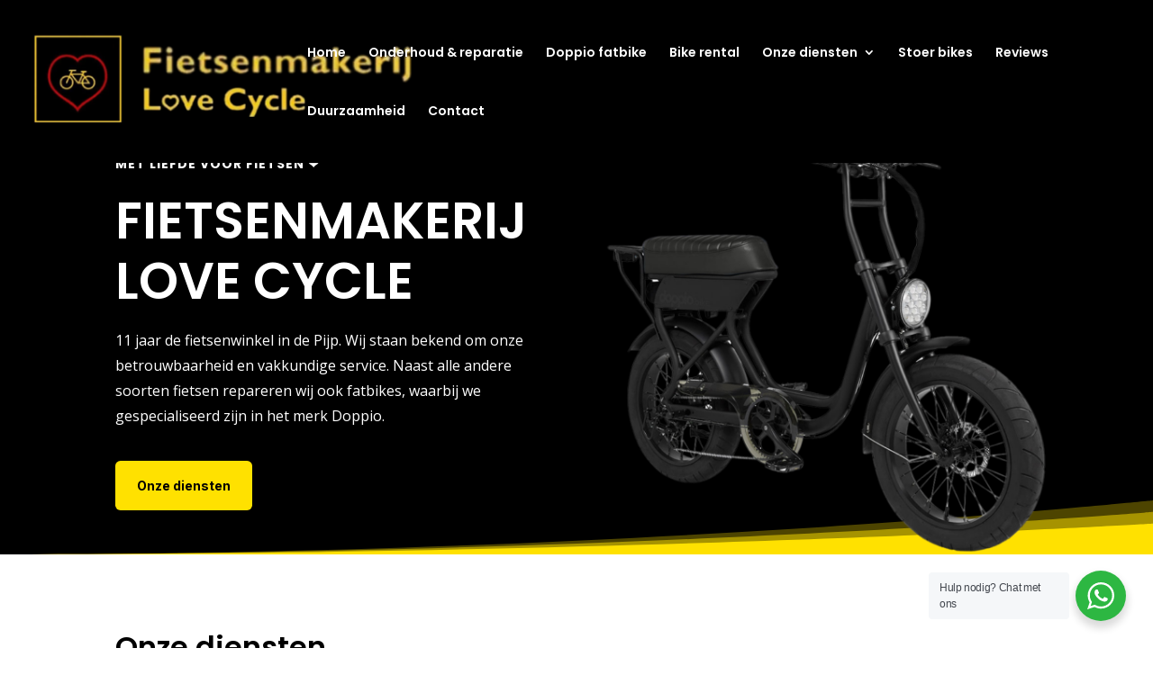

--- FILE ---
content_type: text/css
request_url: https://www.lovecycle.nl/wp-content/et-cache/8/et-core-unified-deferred-8.min.css?ver=1768387546
body_size: 2434
content:
.et_pb_section_0,.et_pb_row_0{height:500px}.et_pb_section_0.et_pb_section{padding-bottom:0px;background-color:#000000!important}.et_pb_section_0.section_has_divider.et_pb_bottom_divider .et_pb_bottom_inside_divider{background-image:url([data-uri]);background-size:100% 60px;bottom:0;height:60px;z-index:1;transform:scale(-1,1)}.et_pb_row_0.et_pb_row,.et_pb_row_4.et_pb_row{padding-bottom:0px!important;margin-right:auto!important;margin-bottom:4px!important;margin-left:auto!important;padding-bottom:0px}.et_pb_row_0,body #page-container .et-db #et-boc .et-l .et_pb_row_0.et_pb_row,body.et_pb_pagebuilder_layout.single #page-container #et-boc .et-l .et_pb_row_0.et_pb_row,body.et_pb_pagebuilder_layout.single.et_full_width_page #page-container #et-boc .et-l .et_pb_row_0.et_pb_row,.et_pb_row_4,body #page-container .et-db #et-boc .et-l .et_pb_row_4.et_pb_row,body.et_pb_pagebuilder_layout.single #page-container #et-boc .et-l .et_pb_row_4.et_pb_row,body.et_pb_pagebuilder_layout.single.et_full_width_page #page-container #et-boc .et-l .et_pb_row_4.et_pb_row{width:100%;max-width:80%}.et_pb_text_0 h4{font-family:'Poppins',Helvetica,Arial,Lucida,sans-serif;font-weight:700;text-transform:uppercase;font-size:14px;color:#FFFFFF!important;letter-spacing:1px;line-height:1.4em}.et_pb_text_0,.et_pb_text_7{margin-top:-20px!important;margin-bottom:10px!important}.et_pb_text_1 h1{font-family:'Poppins',Helvetica,Arial,Lucida,sans-serif;font-weight:600;font-size:56px;color:#FFFFFF!important;line-height:1.2em}.et_pb_text_1,.et_pb_text_8{margin-bottom:8px!important}.et_pb_text_2.et_pb_text,.et_pb_text_9.et_pb_text a,.et_pb_text_9.et_pb_text blockquote,.et_pb_text_10.et_pb_text a,.et_pb_text_10.et_pb_text blockquote,.et_pb_text_11.et_pb_text a,.et_pb_text_11.et_pb_text blockquote,.et_pb_text_13.et_pb_text,.et_pb_text_13.et_pb_text a,.et_pb_text_13.et_pb_text blockquote,.et_pb_text_14.et_pb_text,.et_pb_text_14.et_pb_text a,.et_pb_text_14.et_pb_text blockquote,.et_pb_text_15.et_pb_text,.et_pb_text_15.et_pb_text a,.et_pb_text_15.et_pb_text blockquote,.et_pb_text_16.et_pb_text,.et_pb_text_16.et_pb_text a,.et_pb_text_16.et_pb_text blockquote,.et_pb_text_17.et_pb_text,.et_pb_text_17.et_pb_text a,.et_pb_text_17.et_pb_text blockquote,.et_pb_text_18.et_pb_text,.et_pb_text_18.et_pb_text a,.et_pb_text_18.et_pb_text blockquote,.et_pb_text_19.et_pb_text,.et_pb_text_19.et_pb_text a,.et_pb_text_19.et_pb_text blockquote,.et_pb_accordion_0.et_pb_accordion .et_pb_toggle_open h5.et_pb_toggle_title,.et_pb_accordion_0.et_pb_accordion .et_pb_toggle_open h1.et_pb_toggle_title,.et_pb_accordion_0.et_pb_accordion .et_pb_toggle_open h2.et_pb_toggle_title,.et_pb_accordion_0.et_pb_accordion .et_pb_toggle_open h3.et_pb_toggle_title,.et_pb_accordion_0.et_pb_accordion .et_pb_toggle_open h4.et_pb_toggle_title,.et_pb_accordion_0.et_pb_accordion .et_pb_toggle_open h6.et_pb_toggle_title{color:#FFFFFF!important}.et_pb_text_2{line-height:1.8em;font-size:16px;line-height:1.8em;margin-bottom:7px!important}.et_pb_button_0_wrapper .et_pb_button_0,.et_pb_button_0_wrapper .et_pb_button_0:hover{padding-top:16px!important;padding-right:24px!important;padding-bottom:16px!important;padding-left:24px!important}.et_pb_button_0_wrapper{margin-top:36px!important;margin-bottom:-1px!important}body #page-container .et_pb_section .et_pb_button_0{color:#000000!important;border-width:0px!important;border-radius:0.15cm;font-size:14px;font-family:'Inter',Helvetica,Arial,Lucida,sans-serif!important;font-weight:700!important;background-color:#FFE100}body #page-container .et_pb_section .et_pb_button_0:after{font-size:1.6em}body.et_button_custom_icon #page-container .et_pb_button_0:after{font-size:14px}.et_pb_button_0,.et_pb_button_0:after{transition:all 300ms ease 0ms}.et_pb_image_0{margin-top:-60px!important;width:105%;text-align:left;margin-left:0}.et_pb_section_2{height:468px}.et_pb_section_2.et_pb_section{padding-bottom:34px;margin-top:75px;background-color:#000000!important}.et_pb_section_2.section_has_divider.et_pb_top_divider .et_pb_top_inside_divider{background-image:url([data-uri]);background-size:100% 60px;top:0;height:60px;z-index:10;transform:scale(-1,-1)}.et_pb_text_7 h4{font-family:'Poppins',Helvetica,Arial,Lucida,sans-serif;font-weight:700;text-transform:uppercase;font-size:12px;color:#FFFFFF!important;letter-spacing:1px;line-height:1.4em}.et_pb_text_8 h1{font-family:'Poppins',Helvetica,Arial,Lucida,sans-serif;font-weight:600;font-size:32px;color:#FFFFFF!important;line-height:1.2em}.et_pb_row_5.et_pb_row{margin-top:-14px!important;margin-right:auto!important;margin-left:auto!important}.et_pb_row_5,body #page-container .et-db #et-boc .et-l .et_pb_row_5.et_pb_row,body.et_pb_pagebuilder_layout.single #page-container #et-boc .et-l .et_pb_row_5.et_pb_row,body.et_pb_pagebuilder_layout.single.et_full_width_page #page-container #et-boc .et-l .et_pb_row_5.et_pb_row,.et_pb_row_7,body #page-container .et-db #et-boc .et-l .et_pb_row_7.et_pb_row,body.et_pb_pagebuilder_layout.single #page-container #et-boc .et-l .et_pb_row_7.et_pb_row,body.et_pb_pagebuilder_layout.single.et_full_width_page #page-container #et-boc .et-l .et_pb_row_7.et_pb_row,.et_pb_row_8,body #page-container .et-db #et-boc .et-l .et_pb_row_8.et_pb_row,body.et_pb_pagebuilder_layout.single #page-container #et-boc .et-l .et_pb_row_8.et_pb_row,body.et_pb_pagebuilder_layout.single.et_full_width_page #page-container #et-boc .et-l .et_pb_row_8.et_pb_row{max-width:100%}.et_pb_text_9.et_pb_text,.et_pb_text_10.et_pb_text,.et_pb_text_11.et_pb_text{color:#000000!important}.et_pb_text_9,.et_pb_text_10,.et_pb_text_11{line-height:1.75em;font-family:'Montserrat',Helvetica,Arial,Lucida,sans-serif;font-weight:Proza Libre_weight;font-size:15px;line-height:1.75em;background-color:#FFFFFF;border-radius:0.15cm 0.15cm 0.15cm 0.15cm;overflow:hidden;border-width:1px;border-color:#dddddd;padding-top:0.5cm!important;padding-right:1cm!important;padding-bottom:0.8cm!important;padding-left:1cm!important;margin-top:-1px!important;margin-bottom:20px!important}.et_pb_text_9 a,.et_pb_text_10 a,.et_pb_text_11 a,.et_pb_text_13 a,.et_pb_text_14 a,.et_pb_text_15 a,.et_pb_text_16 a,.et_pb_text_17 a,.et_pb_text_18 a,.et_pb_text_19 a{text-decoration:underline}.et_pb_text_9 blockquote,.et_pb_text_10 blockquote,.et_pb_text_11 blockquote,.et_pb_text_13 blockquote,.et_pb_text_14 blockquote,.et_pb_text_15 blockquote,.et_pb_text_16 blockquote,.et_pb_text_17 blockquote,.et_pb_text_18 blockquote,.et_pb_text_19 blockquote{font-family:'Cormorant Garamond',Georgia,"Times New Roman",serif;font-weight:Cormorant Garamond_weight;border-color:#FFFFFF}.et_pb_text_9 h1,.et_pb_text_10 h1,.et_pb_text_11 h1,.et_pb_text_13 h1,.et_pb_text_14 h1,.et_pb_text_15 h1,.et_pb_text_16 h1,.et_pb_text_17 h1,.et_pb_text_18 h1,.et_pb_text_19 h1{font-family:'Cormorant Garamond',Georgia,"Times New Roman",serif;font-weight:Cormorant Garamond_weight;font-size:72px;color:#FFFFFF!important;line-height:1.15em}.et_pb_text_9 h2,.et_pb_text_10 h2,.et_pb_text_11 h2,.et_pb_text_13 h2,.et_pb_text_14 h2,.et_pb_text_15 h2,.et_pb_text_16 h2,.et_pb_text_17 h2,.et_pb_text_18 h2,.et_pb_text_19 h2{font-family:'Cormorant Garamond',Georgia,"Times New Roman",serif;font-weight:Cormorant Garamond_weight;font-size:50px;color:#FFFFFF!important;line-height:1.2em}.et_pb_text_9 h3,.et_pb_text_10 h3,.et_pb_text_11 h3,.et_pb_text_13 h3,.et_pb_text_14 h3,.et_pb_text_15 h3,.et_pb_text_16 h3,.et_pb_text_17 h3,.et_pb_text_18 h3,.et_pb_text_19 h3{font-family:'Cormorant Garamond',Georgia,"Times New Roman",serif;font-weight:Cormorant Garamond_weight;font-size:32px;color:#FFFFFF!important;line-height:1.3em}.et_pb_text_9 h4,.et_pb_text_10 h4,.et_pb_text_11 h4,.et_pb_text_13 h4,.et_pb_text_14 h4,.et_pb_text_15 h4,.et_pb_text_16 h4,.et_pb_text_17 h4,.et_pb_text_18 h4,.et_pb_text_19 h4{font-family:'Cormorant Garamond',Georgia,"Times New Roman",serif;font-weight:Cormorant Garamond_weight;font-size:24px;color:#FFFFFF!important;line-height:1.4em}.et_pb_text_9 h5,.et_pb_text_10 h5,.et_pb_text_11 h5,.et_pb_text_13 h5,.et_pb_text_14 h5,.et_pb_text_15 h5,.et_pb_text_16 h5,.et_pb_text_17 h5,.et_pb_text_18 h5,.et_pb_text_19 h5{font-family:'Cormorant Garamond',Georgia,"Times New Roman",serif;font-weight:Cormorant Garamond_weight;font-size:18px;color:#FFFFFF!important;line-height:1.4em}.et_pb_text_9 h6,.et_pb_text_10 h6,.et_pb_text_11 h6,.et_pb_text_13 h6,.et_pb_text_14 h6,.et_pb_text_15 h6,.et_pb_text_16 h6,.et_pb_text_17 h6,.et_pb_text_18 h6,.et_pb_text_19 h6{font-family:'Cormorant Garamond',Georgia,"Times New Roman",serif;font-weight:Cormorant Garamond_weight;color:#FFFFFF!important;line-height:1.5em}.et_pb_row_6,body #page-container .et-db #et-boc .et-l .et_pb_row_6.et_pb_row,body.et_pb_pagebuilder_layout.single #page-container #et-boc .et-l .et_pb_row_6.et_pb_row,body.et_pb_pagebuilder_layout.single.et_full_width_page #page-container #et-boc .et-l .et_pb_row_6.et_pb_row{max-width:870px}.et_pb_text_12 h2{font-family:'Poppins',Helvetica,Arial,Lucida,sans-serif;font-weight:600;font-size:32px;color:#000000!important;line-height:1.2em}.et_pb_text_12{margin-top:15px!important;margin-bottom:7px!important}.et_pb_row_7.et_pb_row{padding-top:2px!important;padding-top:2px}.et_pb_accordion_0.et_pb_accordion h5.et_pb_toggle_title,.et_pb_accordion_0.et_pb_accordion h1.et_pb_toggle_title,.et_pb_accordion_0.et_pb_accordion h2.et_pb_toggle_title,.et_pb_accordion_0.et_pb_accordion h3.et_pb_toggle_title,.et_pb_accordion_0.et_pb_accordion h4.et_pb_toggle_title,.et_pb_accordion_0.et_pb_accordion h6.et_pb_toggle_title{font-family:'Poppins',Helvetica,Arial,Lucida,sans-serif;font-weight:500;font-size:16px;color:#FFFFFF!important;line-height:1.6em}.et_pb_accordion_0.et_pb_accordion .et_pb_toggle_close h5.et_pb_toggle_title,.et_pb_accordion_0.et_pb_accordion .et_pb_toggle_close h1.et_pb_toggle_title,.et_pb_accordion_0.et_pb_accordion .et_pb_toggle_close h2.et_pb_toggle_title,.et_pb_accordion_0.et_pb_accordion .et_pb_toggle_close h3.et_pb_toggle_title,.et_pb_accordion_0.et_pb_accordion .et_pb_toggle_close h4.et_pb_toggle_title,.et_pb_accordion_0.et_pb_accordion .et_pb_toggle_close h6.et_pb_toggle_title{font-family:'Poppins',Helvetica,Arial,Lucida,sans-serif;color:#FFFFFF!important}.et_pb_accordion_0.et_pb_accordion .et_pb_toggle_content p{line-height:1.6em}.et_pb_accordion_0.et_pb_accordion .et_pb_toggle_content{font-family:'Poppins',Helvetica,Arial,Lucida,sans-serif;font-weight:500;color:#FFFFFF!important;line-height:1.6em}.et_pb_accordion_0.et_pb_accordion .et_pb_accordion_item{border-radius:0.15cm 0.15cm 0.15cm 0.15cm;overflow:hidden;border-width:0px}.et_pb_accordion_0.et_pb_accordion{margin-top:35px!important}.et_pb_accordion_0{width:100%}.et_pb_accordion_0 .et_pb_toggle_open,.et_pb_accordion_0 .et_pb_toggle_close{background-color:#000000}.et_pb_accordion_0 .et_pb_toggle_title:before{color:#FFFFFF;font-family:FontAwesome!important;font-weight:900!important;content:"\f063"!important}.et_pb_code_0{margin-top:31px!important}.et_pb_image_2{margin-top:-25px!important;margin-right:-25px!important;width:7%;max-width:100px;position:absolute!important;top:0px;bottom:auto;right:0px;left:auto;text-align:left;margin-left:0}.et_pb_section_4.et_pb_section{padding-top:16px;padding-bottom:0px}.et_pb_section_5.et_pb_section{padding-top:16px;padding-bottom:0px;background-color:#000000!important}.et_pb_section_5.section_has_divider.et_pb_top_divider .et_pb_top_inside_divider{background-image:url([data-uri]);background-size:100% 15px;top:0;height:15px;z-index:1;transform:scale(-1,-1)}.et_pb_row_8.et_pb_row{margin-top:44px!important;margin-right:auto!important;margin-left:auto!important}.et_pb_text_13,.et_pb_text_14,.et_pb_text_15,.et_pb_text_16,.et_pb_text_17,.et_pb_text_18,.et_pb_text_19{line-height:1.75em;font-family:'Montserrat',Helvetica,Arial,Lucida,sans-serif;font-weight:Proza Libre_weight;font-size:15px;line-height:1.75em;margin-top:-1px!important;margin-bottom:20px!important}.et_pb_social_media_follow_network_0 a.icon{background-color:#ea2c59!important}.et_pb_social_media_follow_network_1 a.icon{background-color:#25D366!important}.et_pb_image_0.et_pb_module{margin-left:auto!important;margin-right:auto!important}@media only screen and (max-width:980px){.et_pb_section_0.et_pb_section,.et_pb_section_2.et_pb_section{padding-bottom:60px}.et_pb_text_1 h1,.et_pb_text_8 h1,.et_pb_text_9 h1,.et_pb_text_10 h1,.et_pb_text_11 h1,.et_pb_text_13 h1,.et_pb_text_14 h1,.et_pb_text_15 h1,.et_pb_text_16 h1,.et_pb_text_17 h1,.et_pb_text_18 h1,.et_pb_text_19 h1{font-size:40px}.et_pb_text_2{font-size:15px;max-width:100%}body #page-container .et_pb_section .et_pb_button_0:after{display:inline-block;opacity:0}body #page-container .et_pb_section .et_pb_button_0:hover:after{opacity:1}.et_pb_image_0 .et_pb_image_wrap img,.et_pb_image_2 .et_pb_image_wrap img{width:auto}.et_pb_section_2{height:468px}.et_pb_text_9,.et_pb_text_9 h5,.et_pb_text_10,.et_pb_text_10 h5,.et_pb_text_11,.et_pb_text_11 h5,.et_pb_accordion_0.et_pb_accordion .et_pb_toggle_content,.et_pb_text_13,.et_pb_text_13 h5,.et_pb_text_14,.et_pb_text_14 h5,.et_pb_text_15,.et_pb_text_15 h5,.et_pb_text_16,.et_pb_text_16 h5,.et_pb_text_17,.et_pb_text_17 h5,.et_pb_text_18,.et_pb_text_18 h5,.et_pb_text_19,.et_pb_text_19 h5{font-size:15px}.et_pb_text_9 h2,.et_pb_text_10 h2,.et_pb_text_11 h2,.et_pb_text_13 h2,.et_pb_text_14 h2,.et_pb_text_15 h2,.et_pb_text_16 h2,.et_pb_text_17 h2,.et_pb_text_18 h2,.et_pb_text_19 h2{font-size:28px}.et_pb_text_9 h3,.et_pb_text_10 h3,.et_pb_text_11 h3,.et_pb_text_13 h3,.et_pb_text_14 h3,.et_pb_text_15 h3,.et_pb_text_16 h3,.et_pb_text_17 h3,.et_pb_text_18 h3,.et_pb_text_19 h3{font-size:22px}.et_pb_text_9 h4,.et_pb_text_10 h4,.et_pb_text_11 h4,.et_pb_text_13 h4,.et_pb_text_14 h4,.et_pb_text_15 h4,.et_pb_text_16 h4,.et_pb_text_17 h4,.et_pb_text_18 h4,.et_pb_text_19 h4{font-size:18px}.et_pb_text_9 h6,.et_pb_text_10 h6,.et_pb_text_11 h6,.et_pb_text_13 h6,.et_pb_text_14 h6,.et_pb_text_15 h6,.et_pb_text_16 h6,.et_pb_text_17 h6,.et_pb_text_18 h6,.et_pb_text_19 h6{font-size:13px}.et_pb_text_12 h2{font-size:32px}.et_pb_accordion_0.et_pb_accordion h5.et_pb_toggle_title,.et_pb_accordion_0.et_pb_accordion h1.et_pb_toggle_title,.et_pb_accordion_0.et_pb_accordion h2.et_pb_toggle_title,.et_pb_accordion_0.et_pb_accordion h3.et_pb_toggle_title,.et_pb_accordion_0.et_pb_accordion h4.et_pb_toggle_title,.et_pb_accordion_0.et_pb_accordion h6.et_pb_toggle_title{font-size:20px}.et_pb_accordion_0.et_pb_accordion{margin-top:35px!important}}@media only screen and (max-width:767px){.et_pb_section_0.et_pb_section,.et_pb_section_2.et_pb_section{padding-bottom:60px}.et_pb_text_1 h1,.et_pb_text_8 h1,.et_pb_text_9 h1,.et_pb_text_10 h1,.et_pb_text_11 h1,.et_pb_text_13 h1,.et_pb_text_14 h1,.et_pb_text_15 h1,.et_pb_text_16 h1,.et_pb_text_17 h1,.et_pb_text_18 h1,.et_pb_text_19 h1{font-size:24px}.et_pb_text_2,.et_pb_text_9,.et_pb_text_9 h5,.et_pb_text_10,.et_pb_text_10 h5,.et_pb_text_11,.et_pb_text_11 h5,.et_pb_accordion_0.et_pb_accordion .et_pb_toggle_content,.et_pb_text_13,.et_pb_text_13 h5,.et_pb_text_14 h5,.et_pb_text_15,.et_pb_text_15 h5,.et_pb_text_16 h5,.et_pb_text_17 h5,.et_pb_text_18 h5,.et_pb_text_19,.et_pb_text_19 h5{font-size:14px}body #page-container .et_pb_section .et_pb_button_0:after{display:inline-block;opacity:0}body #page-container .et_pb_section .et_pb_button_0:hover:after{opacity:1}.et_pb_image_0{display:none!important}.et_pb_image_0 .et_pb_image_wrap img,.et_pb_image_2 .et_pb_image_wrap img{width:auto}.et_pb_section_2{height:980px}.et_pb_text_9 h2,.et_pb_text_10 h2,.et_pb_text_11 h2,.et_pb_text_12 h2,.et_pb_text_13 h2,.et_pb_text_14 h2,.et_pb_text_15 h2,.et_pb_text_16 h2,.et_pb_text_17 h2,.et_pb_text_18 h2,.et_pb_text_19 h2{font-size:20px}.et_pb_text_9 h3,.et_pb_text_10 h3,.et_pb_text_11 h3,.et_pb_text_13 h3,.et_pb_text_14 h3,.et_pb_text_15 h3,.et_pb_text_16 h3,.et_pb_text_17 h3,.et_pb_text_18 h3,.et_pb_text_19 h3{font-size:17px}.et_pb_text_9 h4,.et_pb_text_10 h4,.et_pb_text_11 h4,.et_pb_text_13 h4,.et_pb_text_14 h4,.et_pb_text_15 h4,.et_pb_text_16 h4,.et_pb_text_17 h4,.et_pb_text_18 h4,.et_pb_text_19 h4{font-size:15px}.et_pb_text_9 h6,.et_pb_text_10 h6,.et_pb_text_11 h6,.et_pb_text_13 h6,.et_pb_text_14 h6,.et_pb_text_15 h6,.et_pb_text_16 h6,.et_pb_text_17 h6,.et_pb_text_18 h6,.et_pb_text_19 h6{font-size:13px}.et_pb_accordion_0.et_pb_accordion h5.et_pb_toggle_title,.et_pb_accordion_0.et_pb_accordion h1.et_pb_toggle_title,.et_pb_accordion_0.et_pb_accordion h2.et_pb_toggle_title,.et_pb_accordion_0.et_pb_accordion h3.et_pb_toggle_title,.et_pb_accordion_0.et_pb_accordion h4.et_pb_toggle_title,.et_pb_accordion_0.et_pb_accordion h6.et_pb_toggle_title{font-size:16px}.et_pb_accordion_0.et_pb_accordion{margin-top:0px!important}.et_pb_text_14,.et_pb_text_16,.et_pb_text_17,.et_pb_text_18{font-size:14px;margin-top:-1px!important;margin-bottom:0px!important}}